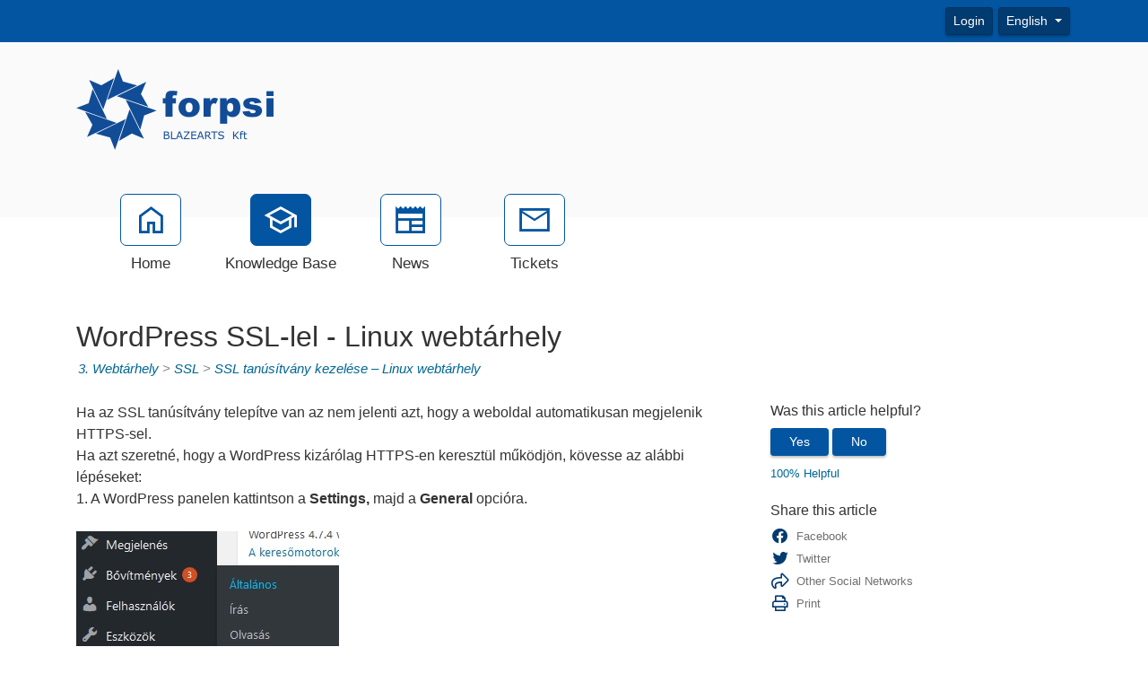

--- FILE ---
content_type: text/html; charset=utf-8
request_url: https://support.forpsi.hu/kb/a531/wordpress-ssl-lel-linux-webtarhely.aspx
body_size: 8476
content:
<!-- Copyright (c) SmarterTools Inc.  All rights reserved.  http://www.smartertools.com/ -->


<!DOCTYPE html>
<html class="smartertrack-portal">
<head>
<meta name='viewport' content='width=device-width, initial-scale=1.0' />
<meta name='format-detection' content='telephone=no' />
<meta charset="utf-8" /><meta name="viewport" content="width=device-width, initial-scale=1" /><title>
	WordPress SSL-lel - Linux webt&#225;rhely - FORPSI.HU
</title>
<link rel='shortcut icon' id='FavIcon' href='/favicon.ico?v=682046' type='image/x-icon' />
<link rel='icon' id='FavIcon' href='/favicon.ico?v=682046' type='image/ico' />

<link rel='preload' as='font' href='/resources/fonts/Roboto.woff2' type='font/woff2' crossorigin='anonymous'>
<link type='text/css' rel='stylesheet' href='/dist/css/dropzone.css'>
<style type='text/css'>
	@-webkit-viewport { width: device-width; } @-moz-viewport { width: device-width; }
	ms-viewport { width: device-width; } o-viewport { width: device-width; } viewport { width: device-width; }
</style>
<link id='stylesheetportal' rel='stylesheet' href='/resources/css/portal-ltr-v-100.0.8839.24519.8de540f97ea6594.min.css'>
<style type='text/css'>
                    .smartertrack-portal {
                        --portal-bg: #ffffff;
                        --portal-fg: #333333;
                        --portal-link-color: #006693;
                        --portal-link-color-hover: #4C93B3;
                        --c-buttonTextColor: #ffffff;
                        --c-buttonTextColorDark06: #EFEFEF;
                        --c-buttonTextColorDark15: #D8D8D8;
                        --c-cbDark30: #999999;
                        --c-cbDisabled: #E5E5E5;
                        --c-cbHover: #999999;
                        --c-cookiePrimaryColor: #237afc;
                        --c-cookieSecondaryColor: #ffffff;
                        --c-fontDark20: #232323;
                        --c-fontDisabled: #232323;
                        --c-fontLight20: #707070;
                        --c-navBarButtonDark15: #023B70;
                        --c-navBarButtonDark20: #013360;
                        --c-navigationBackgroundColor: #0355a1;
                        --c-primaryButtonColor: #0355a1;
                        --c-primaryButtonDarkColor: #023B70;
                        --c-primaryButtonLight10: #024888;
                        --c-primaryColor: #fafafa;
                        --c-primaryFg: #000;
                        --c-secondary: #bbbbbb;
                        --c-secondaryButtonColor: #0355a1;
                        --c-secondaryButtonDarkColor: #023B70;
                        --c-secondaryButtonLightColor: #3577B3;
                    }
                </style>
<script>
                var exports = exports || { };
                document.VR = '/';
                window.VR = '/';
                window.appRoot = '/';
            </script>
<script src='/dist/js/jquery-with-underscore.min.js?v=100.0.8839.24519.8de540f97ea6594'></script>
<script src='/dist/js/common.min.js?v=100.0.8839.24519.8de540f97ea6594'></script>
<script>
	var pageProperties = []; pageProperties['VR'] = '/';
</script><link rel='canonical' href='/kb/a531/wordpress-ssl-lel-linux-webtarhely.aspx' />
<style type='text/css'>/* Datumy */
div.date-badge > div:first-child i { color: #000 !important; }

/* Novinky */
.band-recentnews { background-color: #f1f1f1 !important; padding-top: 15px; }

/* Patička */
footer div.container p:first-of-type { display: none; }</style>
<meta http-equiv="cache-control" content="no-cache"><meta http-equiv="pragma" content="no-cache"></head>

<body class=" ltr" dir="ltr">
    <form action="/kb/a531/wordpress-ssl-lel-linux-webtarhely.aspx" enctype="" id="aspnetForm" method="post" name="aspnetForm" target="" autocomplete="off">
<div>
<input type="hidden" name="__EVENTTARGET" id="__EVENTTARGET" value="" />
<input type="hidden" name="__EVENTARGUMENT" id="__EVENTARGUMENT" value="" />
<input type="hidden" name="__VIEWSTATE" id="__VIEWSTATE" value="XNQaFWo+021dHL1FBXhtqhaakHB5VUohUBwuQjsQnYyPnHcROLLkSB7VfCXktuLLPupOCCdHTTioMhtyCayGE+n0ignhCxFF5kLu9pA/Lb8=" />
</div>

<script type="text/javascript">
//<![CDATA[
var theForm = document.forms['aspnetForm'];
if (!theForm) {
    theForm = document.aspnetForm;
}
function __doPostBack(eventTarget, eventArgument) {
    if (!theForm.onsubmit || (theForm.onsubmit() != false)) {
        theForm.__EVENTTARGET.value = eventTarget;
        theForm.__EVENTARGUMENT.value = eventArgument;
        theForm.submit();
    }
}
//]]>
</script>



<script src="/ScriptResource.axd?d=[base64]" type="text/javascript"></script>
<div>

	<input type="hidden" name="__VIEWSTATEGENERATOR" id="__VIEWSTATEGENERATOR" value="DCC155E4" />
	<input type="hidden" name="__VIEWSTATEENCRYPTED" id="__VIEWSTATEENCRYPTED" value="" />
</div>
        <script type="text/javascript">
//<![CDATA[
Sys.WebForms.PageRequestManager._initialize('ctl00$ScriptManager1', 'aspnetForm', ['tctl00$MPH$UpdatePanel1','','tctl00$MPH$ctl01$UPCommentsHeader','','tctl00$MPH$ctl01$UPComments','','tctl00$MPH$ctl01$UPAddNewComment',''], [], [], 90, 'ctl00');
//]]>
</script>


        <div id="chattab"></div>

        <div id="wrap" class="portalwrap">
            
<div id='masterUserBar' class='masteruserbar'>
<div class='container'>
<div class='row'>
<div class='col-12 masterUserBarRowRight'>
<div class='item'><a data-toggle='modal' role='button' href='#loginModal' class='btn btn-primary btn-sm' draggable='false'>Login</a></div><div class='item btn-group'>
<a href='#' role='button' data-toggle='dropdown' data-target='#' class='btn btn-sm btn-secondary dropdown-toggle' draggable='false'>
English  
</a>
<ul class='dropdown-menu language-menu' role='menu'>
<li><a href='#' class='lang' data-locale='en' style='display:block;' draggable='false'><span class='floater'>English</span><span>English</span></a></li>
<li><a href='#' class='lang' data-locale='hu' style='display:block;' draggable='false'><span class='floater'>Hungarian</span><span>magyar</span></a></li>
</ul>
</div>
</div>
</div>
</div>
</div>

            
<header class='MasterHeader'>
<div class='container'>
<div class='logo'>
<img src="/AvatarHandler.ashx?logoid=1786153&key=3027471756" alt="FORPSI.HU" />
</div>
</div>
</header>

            
<!-- TopNavigationBar -->
<div class='top-nav-wrapper container'>
<div class='top-navigation-bar'>
<ul>
<li><a href='/Main/'><div class='toolsicon toolsicon-home_40 toolsicon-fw'></div><div>Home</div></a></li>
<li><a href='/kb/root.aspx' class='selected'><div class='toolsicon toolsicon-school_40 toolsicon-fw'></div><div>Knowledge Base</div></a></li>
<li><a href='/news/root.aspx'><div class='toolsicon toolsicon-newspaper_40 toolsicon-fw'></div><div>News</div></a></li>
<li><a href='/Main/frmTickets.aspx'><div class='toolsicon toolsicon-mail_40 toolsicon-fw'></div><div>Tickets</div></a></li>
</ul>
</div>
</div>

            
            
	<div class='container'>
		<div itemscope itemtype="https://schema.org/Article">
			<div class="row">
				<div class="col-12">
					
				</div>
			</div>
			<div id="ctl00_MPH_contents">
				<div class='row'>
					<div class='article-content col-12'>
						<h1 itemprop="name" class='withSubtitle'>
							WordPress SSL-lel - Linux webt&#225;rhely
						</h1>
						<div class='h1-subtitle h1-subtitle-pad-bottom'>
							<a href='/kb/c87/3_-webtarhely.aspx'>3. Webt&#225;rhely</a> &gt; <a href='/kb/c77/ssl.aspx'>SSL</a> &gt; <a href='/kb/c78/ssl-tanusitvany-kezelese-linux-webtarhely.aspx'>SSL tan&#250;s&#237;tv&#225;ny kezel&#233;se – Linux webt&#225;rhely</a>
						</div>
					</div>
				</div>

				<div class='row'>
					<div class='article-content col-xl-8 col-lg-8 col-md-8 col-sm-8'>
						<div itemprop="articleBody">
							<div style='font-family: Arial, Helvetica, sans-serif;'>Ha az SSL tan&uacute;s&iacute;tv&aacute;ny telep&iacute;tve van az nem jelenti azt, hogy a weboldal automatikusan megjelenik HTTPS-sel.<br />
Ha azt szeretn&eacute;, hogy a WordPress kiz&aacute;r&oacute;lag HTTPS-en kereszt&uuml;l műk&ouml;dj&ouml;n, k&ouml;vesse az al&aacute;bbi l&eacute;p&eacute;seket:<br />
1. A WordPress panelen kattintson a <strong>Settings,</strong> majd a <strong>General</strong> opci&oacute;ra.<br />
<br />
<img alt="" src="/AvatarHandler.ashx?radfile=%5cCommon%5cSSL%5cwp1%2ejpg" style="width: 293px; height: 181px;" /><br />
<br />
2. A felugr&oacute; <strong>General Settings</strong> ablakban m&oacute;dos&iacute;tsa a <em>WordPress Address</em> &eacute;s <em>Site Address</em> mezőkben a c&iacute;met a HTTPS-t haszn&aacute;lva.<br />
<br />
<img alt="" src="/AvatarHandler.ashx?radfile=%5cCommon%5cSSL%5cwp2%2ejpg" style="width: 627px; height: 307px;" /><br />
<br />
A folyamat befejez&eacute;s&eacute;hez &eacute;s annak biztos&iacute;t&aacute;s&aacute;hoz, hogy minden forgalmat &aacute;tir&aacute;ny&iacute;tson a HTTPS-re, <span style="text-decoration: underline; color: #0070c0;"><a href="http://support.forpsi.hu/KB/a533/a-http-forgalom-tirnytsa-https-re.aspx">olvassa el a kapcsol&oacute;d&oacute; le&iacute;r&aacute;st</a></span>.<br />
<br />
<span style="color: #ff0000;">Ha a tan&uacute;s&iacute;tv&aacute;nyt elt&aacute;vol&iacute;tott&aacute;k vagy visszavont&aacute;k, a CMS nem lesz el&eacute;rhető HTTP-vel &eacute;s HTTPS-sel sem.<br />
A HTTP-n kereszt&uuml;li megjelen&eacute;s enged&eacute;lyez&eacute;s&eacute;hez az elv&eacute;gezett m&oacute;dos&iacute;t&aacute;sokat vissza kell vonni, illetve a m&oacute;dos&iacute;t&aacute;sokat visszafel&eacute; kell elv&eacute;gezni.</span></div>
						</div>
						
						<div class='article-footer'><span class='article-footer'>Article ID: 531</span>, <span class='article-footer' itemprop='datePublished'>Created: 5/9/2017 at 3:22 PM</span>, <span class='article-footer' itemprop='dateModified'>Modified: 7/26/2017 at 12:59 PM</span></div>
						<div id="ctl00_MPH_UpdatePanel1">
	
							<div id="ctl00_MPH_ctl01_KbCommentsDiv" class="KbComments">
    <div id="ctl00_MPH_ctl01_UPCommentsHeader">
		
                 
        
	</div>   

    <div id="ctl00_MPH_ctl01_UPComments">

	</div>
    
    <div id="ctl00_MPH_ctl01_UPAddNewComment">
		
            
        
	</div>
</div>

</div>
					</div>

					<div class='col-xl-4 col-lg-4 col-md-4'>
						<div class='side-links '>
							

<div>
	<h4>Was this article helpful?</h4>

	<div id="votingButtonArea" class="vote-buttons" style="display:;">
		<a id="A1" class="btn btn-secondary btn-sm" tabindex="0" onclick="frmKbArticle_voteUpClicked(this)"
			data-kbarticleid="531">Yes</a>
		<a id="A2" class="btn btn-secondary btn-sm" data-toggle="modal" href="#voteCommentModal">No</a>
	</div>

	<div id="votingResultsArea" style="display:none;">
		<div class='links'>Thanks for your feedback...</div>
	</div>

	<div id="votingButtonHelpfulCount" class="links notopmargin">100% Helpful</div>


	
	<div class="modal fade" id="voteCommentModal" tabindex="-1" role="dialog" aria-labelledby="voteCommentModalLabel" aria-hidden="true">
		<div class="modal-dialog">
			<div class="modal-content">
				<div class="modal-header">
					<h4 class="modal-title" id="voteCommentModalLabel" enableviewstate="false">Help us improve</h4>
					<button id="btnVoteX" type="button" class="close" data-dismiss="modal" aria-hidden="true">&times;</button>
				</div>
				<div class="modal-body">
					<div class="form-group" style="margin-bottom: 0;">
						<label class="col-12" style="padding: 0;">How can this article be improved?</label>
						<textarea name="ctl00$MPH$VotingButtons$txtNotHelpfulComment" rows="5" cols="20" id="txtNotHelpfulComment" class=" col-12 form-control">
</textarea>
					</div>
				</div>
				<div class="modal-footer">
					<button id="btnVoteClose" type="button" class="btn btn-secondary" data-dismiss="modal" aria-hidden="true">Cancel</button>
					<button id="btnVoteSubmit" type="button" class="btn btn-primary" data-dismiss="modal" onclick="frmKbArticle_voteDownClicked(this, $('#txtNotHelpfulComment').val())"
						data-kbarticleid="531">
						Submit
					</button>
				</div>
			</div>
		</div>
	</div>
</div>

							
							
							<h4>
	Share this article
</h4><div class="links social-links">
	<div>
		<a href="https://www.facebook.com/sharer.php?u=https%3a%2f%2fsupport.forpsi.hu%3a443%2fkb%2fa531%2fwordpress-ssl-lel-linux-webtarhely.aspx&amp;amp;t=WordPress+SSL-lel+-+Linux+webt%26%23225%3brhely" rel="noopener noreferrer" target="_blank"><i class="toolsicon toolsicon-facebook toolsicon-lg toolsicon-fw"></i><span>Facebook</span></a>
	</div><div>
		<a href="https://twitter.com/home?status=WordPress+SSL-lel+-+Linux+webt%26%23225%3brhely+https%3a%2f%2fsupport.forpsi.hu%3a443%2fkb%2fa531%2fview" rel="noopener noreferrer" target="_blank"><i class="toolsicon toolsicon-twitter toolsicon-lg toolsicon-fw"></i><span>Twitter</span></a>
	</div><div>
		<a href="#shareModal" data-toggle="modal"><i class="toolsicon toolsicon-share toolsicon-lg toolsicon-fw"></i><span>Other Social Networks</span></a>
	</div><div class="modal fade" id="shareModal" tabindex="-1" role="dialog" aria-labelledby="shareModalLabel" aria-hidden="true">
		<div class="modal-dialog">
			<div class="modal-content">
				<div class="modal-header">
					<button type="button" class="close" data-dismiss="modal" aria-hidden="true">&times;</button><h4 class="modal-title" id="shareModalLabel">
						Share With Others
					</h4>
				</div><div class="modal-body sharing-dialog">
					<div class="row">
						<div class="col-md-4">
							<a href="https://blogmarks.net/my/new.php?mini=1&amp;amp;simple=1&amp;amp;url=https%3a%2f%2fsupport.forpsi.hu%3a443%2fkb%2fa531%2fwordpress-ssl-lel-linux-webtarhely.aspx&amp;amp;title=SmarterTools+Inc." rel="noopener noreferrer" target="_blank" class="btn btn-secondary btn-block">Blogmarks</a>
						</div><div class="col-md-4">
							<a href="https://digg.com/submit?phase=2&amp;amp;url=https%3a%2f%2fsupport.forpsi.hu%3a443%2fkb%2fa531%2fwordpress-ssl-lel-linux-webtarhely.aspx&amp;amp;title=SmarterTools+Inc." rel="noopener noreferrer" target="_blank" class="btn btn-secondary btn-block">Digg</a>
						</div><div class="col-md-4">
							<a href="https://www.diigo.com/post?url=https%3a%2f%2fsupport.forpsi.hu%3a443%2fkb%2fa531%2fwordpress-ssl-lel-linux-webtarhely.aspx&amp;amp;title=SmarterTools+Inc." rel="noopener noreferrer" target="_blank" class="btn btn-secondary btn-block">Diigo</a>
						</div>
					</div><div class="row">
						<div class="col-md-4">
							<a href="https://www.facebook.com/sharer.php?u=https%3a%2f%2fsupport.forpsi.hu%3a443%2fkb%2fa531%2fwordpress-ssl-lel-linux-webtarhely.aspx&amp;amp;t=SmarterTools+Inc." rel="noopener noreferrer" target="_blank" class="btn btn-secondary btn-block">Facebook</a>
						</div><div class="col-md-4">
							<a href="https://www.linkedin.com/shareArticle?mini=true&amp;amp;url=https%3a%2f%2fsupport.forpsi.hu%3a443%2fkb%2fa531%2fwordpress-ssl-lel-linux-webtarhely.aspx&amp;amp;title=SmarterTools+Inc." rel="noopener noreferrer" target="_blank" class="btn btn-secondary btn-block">LinkedIn</a>
						</div><div class="col-md-4">
							<a href="https://mix.com/mixit?url=https%3a%2f%2fsupport.forpsi.hu%3a443%2fkb%2fa531%2fwordpress-ssl-lel-linux-webtarhely.aspx" rel="noopener noreferrer" target="_blank" class="btn btn-secondary btn-block">Mix</a>
						</div>
					</div><div class="row">
						<div class="col-md-4">
							<a href="https://www.netvouz.com/action/submitBookmark?url=https%3a%2f%2fsupport.forpsi.hu%3a443%2fkb%2fa531%2fwordpress-ssl-lel-linux-webtarhely.aspx&amp;amp;title=SmarterTools+Inc.&amp;amp;description=SmarterTools+Inc." rel="noopener noreferrer" target="_blank" class="btn btn-secondary btn-block">Netvouz</a>
						</div><div class="col-md-4">
							<a href="https://reddit.com/submit?url=https%3a%2f%2fsupport.forpsi.hu%3a443%2fkb%2fa531%2fwordpress-ssl-lel-linux-webtarhely.aspx&amp;amp;title=SmarterTools+Inc." rel="noopener noreferrer" target="_blank" class="btn btn-secondary btn-block">Reddit</a>
						</div><div class="col-md-4">
							<a href="https://www.tumblr.com/share?v=3&amp;amp;u=https%3a%2f%2fsupport.forpsi.hu%3a443%2fkb%2fa531%2fwordpress-ssl-lel-linux-webtarhely.aspx&amp;amp;t=SmarterTools+Inc." rel="noopener noreferrer" target="_blank" class="btn btn-secondary btn-block">Tumblr</a>
						</div>
					</div><div class="row">
						<div class="col-md-4">
							<a href="https://twitter.com/home?status=SmarterTools+Inc.+https%3a%2f%2fsupport.forpsi.hu%3a443%2fkb%2fa531%2fview" rel="noopener noreferrer" target="_blank" class="btn btn-secondary btn-block">Twitter</a>
						</div>
					</div>
				</div><div class="modal-footer">
					<button type="button" class="btn btn-secondary" data-dismiss="modal" aria-hidden="true">Cancel</button>
				</div>
			</div>
		</div>
	</div><div>
		<a href="#" onclick="window.focus(); window.print();"><i class="toolsicon toolsicon-print toolsicon-lg toolsicon-fw"></i><span>Print</span></a>
	</div>
</div>
							
						</div>
					</div>
				</div>
			</div>
		</div>
	</div>

            <div id="push"></div>
        </div>
        
<!-- MasterFooter -->
<footer>
<div class='container'>
<div class='row'>
<div class='col-lg-10'>
<div class='customFooter'><div>BlazeArts Kft. - All rights reserved | <a href="https://www.forpsi.hu/agreements/pp_latest/" target="_blank"><strong>Adatvédelmi szabályzat</strong></a> | <a href="https://www.forpsi.hu/agreements/cookie-policy/" target="_blank"><strong>Sütik</strong></a></div></div><p><a href='https://www.smartertools.com/smartertrack/online-help-desk'>Help Desk Software</a> Powered by <a href='http://www.smartertools.com/'>SmarterTrack</a></p>
</div>
</div>
</div>
<script>disclaimerDomain='support.forpsi.hu:443';disclaimerPath='/'</script>
</footer>


        
        <div id="ctl00_forgotPassModal" class="modal fade" tabindex="-1" role="dialog" aria-labelledby="forgotPassModalLabel" aria-hidden="true">
            <div class="modal-dialog">
                <div class="modal-content">
                    <div class="modal-header">
                        <h4 id="ctl00_forgotPassTitle" class="modal-title">Forgot Login</h4>
                        <button id="btnForgotPasswordX" type="button" class="close" data-dismiss="modal" aria-hidden="true" clientidmode="Static">&times;</button>
                    </div>
                    <div class="modal-body">
                        <div id="forgotPassMessage"></div>
                        <p id="ctl00_forgotPassInstructions"><p>Trouble logging in?  Simply enter your email address OR username in order to reset your password.</p><p>For faster and more reliable delivery, add <b>st&#64;forpsi.hu</b> to your trusted senders list in your email software.</p></p>
                        <br />
                        <div class="form-horizontal" role="form">
                            <div class="form-group">
                                <label class="col-lg-3 col-form-label" for="EmailBox">
                                    Email Address</label>
                                <div class="col-lg-9">
                                    <div class="controls">
                                        <input name="ctl00$EmailBox" type="text" size="40" id="EmailBox" class="form-control" />
                                    </div>
                                </div>
                            </div>
                            <div class="form-group">
                                <label id="ctl00_CenterOr" style="width: 100%; text-align: center;"></label>
                            </div>
                            <div class="form-group">
                                <label class="col-lg-3 col-form-label" for="UserNameBox">
                                    Username</label>
                                <div class="col-lg-9">
                                    <div class="controls">
                                        <input name="ctl00$UserNameBox" type="text" size="40" id="UserNameBox" class="form-control" />
                                    </div>
                                </div>
                            </div>
                        </div>
                    </div>
                    <div class="modal-footer">
                        <button id="btnCancelForgotPassword" type="button" class="btn btn-secondary" data-dismiss="modal" clientidmode="Static">
                            Cancel</button>
                        <button type="button" class="btn btn-primary" data-dismiss="modal" id="sendResetEmail">
                            Send Reset Email</button>
                    </div>
                </div>
            </div>
        </div>

        
        <div id="loginModal" tabindex="-1" class="modal fade" role="dialog" aria-labelledby="loginModalLabel" aria-hidden="true">
	
            <div class='modal-dialog'>
                <div class='modal-content'>
                    <div class="modal-header">
                        <h4 id="loginModalLabel" class="modal-title">Please log in below</h4>
                        <button id="btnLoginX" type="button" class="close" data-dismiss="modal" aria-hidden="true" clientidmode="Static">&times;</button>
                    </div>
                    <div class="modal-body">
                        <div id="loginMessage"></div>
                        <div id="loginInfoMessage"></div>
                        <div class="form-horizontal" role="form">
                            <div class="form-group">
                                <label id="ctl00_lblUsername" class="col-3 col-form-label" for="loginUsername">Username</label>
                                <div class="col-9">
                                    <input name="ctl00$loginUsername" type="text" id="loginUsername" class="form-control" autocomplete="username" placeholder="Username" />
                                </div>
                            </div>
                            <div class="form-group">
                                <label id="ctl00_lblPassword" class="col-3 col-form-label" for="loginPassword">Password</label>
                                <div class="col-9">
                                    <input name="ctl00$loginPassword" type="password" id="loginPassword" class="form-control" autocomplete="current-password" placeholder="Password" />
                                </div>
                            </div>
                            <div class="form-group">
                                <div class="col-md-3"></div>
                                <div class="col-md-9">
                                    <div class="checkbox">
                                        <label>
                                            <input type="checkbox" id="loginRememberMe">
                                            Remember Me
                                        </label>
                                    </div>
                                </div>
                            </div>
                            <div class="form-group">
                                <div class="col-md-3"></div>
                                <div class="col-md-9">
                                    
                                </div>
                            </div>
                        </div>
                    </div>
                    <div class="modal-footer">
                        <button id="btnCloseLogin" class="btn btn-secondary" data-dismiss="modal" aria-hidden="true" type="button">Close</button>
                        
                        <button id="loginSubmitButton" class="btn btn-primary noFadeDisabled">Login</button>
                    </div>
                </div>
            </div>
        
</div>

        <!-- NOT LOGGED IN MODAL -->
        <div class="modal fade" id="notLoggedIn" tabindex="-1" role="dialog" aria-labelledby="myModalLabel" aria-hidden="true">
            <div class="modal-dialog">
                <div class="modal-content">
                    <div class="modal-header">
                        <h3 id="ctl00_notLoggedInTitle" class="modal-title">Not Logged In</h3>
                        <button type="button" class="close" data-dismiss="modal" aria-hidden="true">&times;</button>
                    </div>
                    <div class="modal-body">
                        <div class="form-horizontal" role="form">
                            <div class="form-group">
                                <span id="ctl00_notLoggedInText" class="col-lg-12 col-form-label" for="EmailBox">You must be logged in to perform this action.</span>
                            </div>
                        </div>
                    </div>
                    <div class="modal-footer">
                        <button type="button" class="btn btn-secondary" data-dismiss="modal">Ok</button>
                    </div>
                </div>
            </div>
        </div>

        
    <script src="/dist/js/optional/autosize.js?v=100.0.8839.24519.8de540f97ea6594"></script>
	<script src="/dist/js/portal/kbcomments.js?v=100.0.8839.24519.8de540f97ea6594"></script>
	<script src="/dist/js/portal/kbratings.js?v=100.0.8839.24519.8de540f97ea6594"></script>
	<script>
		function frmKbArticle_voteDownClicked(thisItem, comment) {
			var kbArticleID = $(thisItem).attr('data-kbArticleID');
			$.ajax({
				context: thisItem,
				url: '/HttpHandlers/Portal/KB/VoteDown.ashx',
				type: 'post',
				dataType: 'json',
				success: function (data) {
					$('#votingButtonArea').hide();
					$('#votingButtonHelpfulCount').text(data.results.helpfulNote);
					$('#votingResultsArea').show();
				},
				data: { kbArticleID: kbArticleID, comment: comment }
			});
		}

		function frmKbArticle_voteUpClicked(thisItem) {
			var kbArticleID = $(thisItem).attr('data-kbArticleID');
			$.ajax({
				context: thisItem,
				url: '/HttpHandlers/Portal/KB/VoteUp.ashx',
                type: 'post',
                dataType: 'json',
                success: function (data) {
                    $('#votingButtonArea').hide();
                    $('#votingButtonHelpfulCount').text(data.results.helpfulNote);
                    $('#votingResultsArea').show();
                },
                data: { kbArticleID: kbArticleID }
            });
        }
    </script>

        <script src="/dist/js/portal/portalcommon.min.js?v=100.0.8839.24519.8de540f97ea6594"></script>
        <script src="/Scripts/jquery.signalR-2.4.3.min.js"></script>
        <script src="/signalr/hubs"></script>
        <script>
            var cookieEnabled = (navigator.cookieEnabled) ? true : false;
            if (typeof navigator.cookieEnabled == "undefined" && !cookieEnabled) {
                document.cookie = "testcookie";
                cookieEnabled = (document.cookie.indexOf("testcookie") != -1) ? true : false;
            }

            if (!cookieEnabled) {
                $('#loginMessage').html("<div class='alert alert-danger'><i class='toolsicon toolsicon-exclamation-triangle toolsicon-2x pull-left'></i>" + "Cookies Must Be Enabled To Login" + "</div>");
            }

            $('#btnForgotPasswordX, #btnCancelForgotPassword').on('click',
                function () {
                    $('#forgotPassMessage').empty();
                });
        </script>
        
        <script>
(function() {
  var c = document.createElement('script');
  c.type = 'text/javascript'; c.async = true;
  c.src = "/ChatLink.ashx?id=chattab&config=0";
  var s = document.getElementsByTagName('script')[0];
  s.parentNode.insertBefore(c,s);
})();
</script>


    
<script type='text/javascript'>
function smarterTrackWhosOn_TrackPage(a) {
a.TrackPage();
}
</script>
<script type='text/javascript' src='/ST.ashx?scriptonly=true'></script>

<script type="text/javascript">
//<![CDATA[
 $('#commentBox').focus(function() {$('#loginInfoMessage')[0].innerHTML = "<div class='alert alert-info'>You must be logged in to perform this action.</div>"; $('#loginModal').modal('show'); return false;});//]]>
</script>
</form>
</body>
</html>
